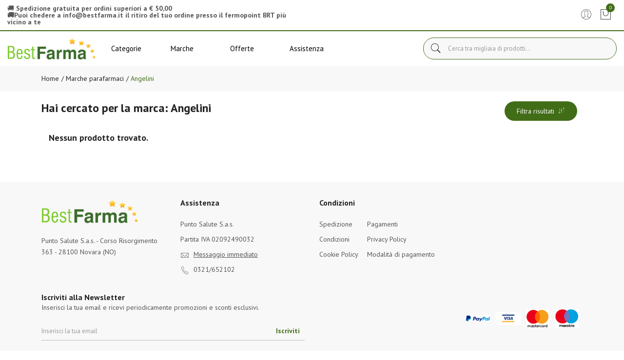

--- FILE ---
content_type: text/html
request_url: https://www.bestfarma.it/Angelini-mf-709
body_size: 16395
content:


<!doctype html>
<html class="no-js" lang="it">

<head>
	<meta http-equiv="Content-Type" content="text/html;" charset="ISO-8859-1" />
  <!--<meta http-equiv="Content-Type" content="text/html; charset=UTF-8" />-->
  
	 
				<script type="text/javascript" src="https://tps.trovaprezzi.it/javascripts/tracking-vanilla.min.js" ></script>
				<script>
				function getCookie(name) {
			    let cookieArr = document.cookie.split(";"); // Ottiene tutti i cookie come array
			
			    for(let i = 0; i < cookieArr.length; i++) {
			        let cookiePair = cookieArr[i].split("="); // Divide ogni cookie in nome e valore
			
			        // Rimuove eventuali spazi e controlla se il nome del cookie corrisponde
			        if(name == cookiePair[0].trim()) {
			            return decodeURIComponent(cookiePair[1]); // Ritorna il valore decodificato del cookie
			        }
			    }
			    // Se il cookie non viene trovato, restituisce null
			    return null;
				}	
				
				</script>
		
		<script type="application/ld+json">
		  {
		      "@context": "https://schema.org",
		      "@type": "Organization",
		      "@id": "https://www.bestfarma.it/#organization",
		      "name": "bestfarma.it",
		      "url": "https://www.bestfarma.it",
		      "areaServed":["IT"],
		      "legalName":"Punto Salute S.a.s.", 
		      "telephone":"0321/652102", 
		      "email":"info@bestfarma.it",
		      "logo": {
						"@type": "ImageObject", 
						"url": "https://www.bestfarma.it/logo/logo.png",
						"width": "380",
						"height": "270"
				},
		      "sameAs":[","],
		      "contactPoint": {
					"@type": "ContactPoint",
					"telephone": "0321/652102",
					"email": "info@bestfarma.it",
					"contactType": "sales",
					"availableLanguage": "Italian"
		      },
		      "image": {
		        "@type": "ImageObject",
		        "url": "https://www.bestfarma.it/home-page.jpg",
		        "height": "1000",
		        "width": "1000"
		       }
		}
		</script>

		
    <meta http-equiv="x-ua-compatible" content="ie=edge">
    
  
    <title>vendita online angelini | bestfarma.it</title>
  
    	<meta name="robots" content="index,follow" /> 
  	
		<meta property="og:url"                content="https://www.bestfarma.it/Angelini-mf-709"  />
		<meta property="og:type"               content="article" />
		<meta property="og:title"              content="vendita online angelini | bestfarma.it" />
		<meta property="og:description"        content="angelini: farmaci in offerta e vendita online su bestfarma.it, la farmacia online con sconti fino al 70% e spedizione in 24-48 ore." />
		<meta property="og:image"              content="https://www.bestfarma.it/home-page.jpg" />	
		<meta name="description" content="angelini: farmaci in offerta e vendita online su bestfarma.it, la farmacia online con sconti fino al 70% e spedizione in 24-48 ore." />

    <meta name="viewport" content="width=device-width, initial-scale=1, shrink-to-fit=no">
    <!-- Favicon -->
    <link rel="shortcut icon" type="image/x-icon" href="/favicon/favicon.ico">
    <link rel="apple-touch-icon" sizes="180x180" href="/favicon/apple-touch-icon.png">

		
			<link rel="icon" type="image/png" sizes="32x32" href="/favicon/favicon-32x32.png">
			<link rel="icon" type="image/png" sizes="16x16" href="/favicon/favicon-16x16.png">

    <!-- CSS ABOVE THE FOLD
	============================================ -->
    <!-- google fonts -->
		
    	<link rel="preconnect" href="https://fonts.gstatic.com">
    	<link href="https://fonts.googleapis.com/css?family=PT+Sans:400,700&display=swap" rel="stylesheet">
    	

    <!-- Bootstrap CSS -->
	
		<link rel="stylesheet" href="/src/assets/css/vendor/bootstrap.min.css">
		<!-- global style css -->
		<link rel="stylesheet" href="/src/assets/css/styleglobal6.css">
		<!-- main style css -->
		<link rel="stylesheet" href="/css/style_minify.css">
	
	<link rel="canonical" href="https://www.bestfarma.it/angelini-mf-709" />
	<!-- jQuery JS -->
	<script src="/src/assets/js/vendor/jquery-3.3.1.min.js" ></script>
	<script type="text/javascript" src="/src/assets/js/jquery-ui-1.12.1.min_minify.js" ></script>
	<!-- Modernizer JS -->
	<script src="https://ajax.googleapis.com/ajax/libs/jquery/2.2.4/jquery.min.js"></script>
	
	<!-- Login AJAX Function -->
	<script type="text/javascript">
	function checklogin3(form) {
		var usr = form.usr.value.trim();
		var pswd = form.pswd.value.trim();
		
		if (usr === "" || pswd === "") {
			alert("Inserisci username e password");
			return false;
		}
		
		$.ajax({
			type: "POST",
			url: "/src/29check_login_ajax.asp",
			data: { usr: usr, pswd: pswd },
			dataType: "html",
			success: function(response) {
				response = response.trim();
				if (response === "OK") {
					window.location.href = "/?pag=i_miei_ordini";
				} else {
					alert("Username o password non corretti");
				}
			},
			error: function(xhr, status, error) {
				console.error("Errore login:", status, error);
				alert("Errore durante il login. Riprova.");
			}
		});
		
		return false;
	}
	</script>
	 
	<script src="https://cc.cdn.civiccomputing.com/9/cookieControl-9.x.min.js"></script>
<script>
    let arrayAnaly = [];
    let arraySocial = [];

    if ('' !== ''){
    let ob = {name: "Google Analytics",url: "https://policies.google.com/technologies/types?hl=it",description: "Google Analytics"}; 
    arrayAnaly.push(ob);
    }
    if ('' !== ''){
    let ob = {name: "Google Ads",url: "https://policies.google.com/technologies/types?hl=it",description: "Google Ads"}; 
    arrayAnaly.push(ob);
    }

    if ('' !== ''){
    let ob = {name: "Facebook",url: "https://it-it.facebook.com/policies/cookies/",description: "Facebook"}; 
    arraySocial.push(ob);
    }

    if ('' !== ''){
    let ob = {name: "Sendinblue",url: "https://it.sendinblue.com/legal/cookies/",description: "Sendinblue"}; 
    arraySocial.push(ob);
    } 

    var config = {
        apiKey: '98d77df4b5a8a66fbc3035039e289bee9fb6bd6a',
        necessaryCookies: ["ncarrello", "utente", "visita", "conversioni","nascondiTimer","ASPSESSION*", "autolog", "worldz", "vis", "optiMonkClient", "optiMonkClientId", "optiMonkSession"],
        product: 'PRO_MULTISITE',
        //iabCMP: true,
        statement : {
            description: 'Per maggiori informazioni.',
            name : 'Informativa sulla privacy',
            url: '/Privacy-policy-ar-11502',
            updated : '09/01/2022'
        },
        mode: 'GDPR',
        consentCookieExpiry: '30',
        logConsent: true,
				initialState: "box",
        layout:"popup",
				text : {
				notifyTitle : "La tua scelta in merito ai cookie su questo sito.",
    		title: 'Alcuni cookie richiedono la tua attenzione.',
    		intro:  'Selezionando "Accetto", accetti l\'utilizzo di cookies e altre tecnologie per l\'elaborazione dei tuoi dati personali allo scopo di migliorare e personalizzare la tua esperienza. Utilizziamo i cookie per la personalizzazione di contenuti e annunci, l\'analisi dei dati web e per ottimizzare i nostri servizi. Puoi rifiutare il consenso selezionando "Rifiuto" o effettuare scelte piu\' dettagliate attivando o disattivando i diversi tipi di cookies elencati in basso divisi per scopo di utilizzo. Puoi modificare le tue scelte in qualsiasi momento.',
    		necessaryTitle : 'Cookies Necessari',
    		necessaryDescription : 'I cookie necessari aiutano un sito a rendersi usabile nelle sue funzioni di base.',		
			acceptSettings: 'Accetto',
			rejectSettings: 'Rifiuto',
			accept: 'Accetto',
			reject: 'Rifiuto',
			settings: "Preferenze",			
			showVendors: 'Mostra le terze parti con questa categoria',
            readMore: "leggi di piu'",			
			notifyDescription: "Utilizziamo i cookie per ottimizzare la funzionalita' del sito e offrirti la migliore esperienza possibile",
			thirdPartyTitle : 'Attenzione: alcuni cookie richiedono la tua attenzione',
			thirdPartyDescription : "Il consenso per alcuni cookie di terze parti non può essere revocato automaticamente. Si prega di seguire il link qui sotto se si desidera annullare l'iscrizione."
		},		
        optionalCookies: [
                    {
                        name: 'analisi statistiche',
                        label: 'Analisi Statistiche',
                        description: 'I cookies per le analisi statistiche ci aiutano a migliorare il nostro sito web raccogliendo e riportando informazioni sul suo utilizzo.',
                        cookies: ['_ga', '_ga*', '_gid', '_gat', '__utma', '__utmt', '__utmb', '__utmc', '__utmz', '__utmv','OTZ'],
                        vendors: arrayAnaly,
                        onAccept: function(){
                        	
                        },
                        onRevoke: function(){
                        	                             
                        }
                    },{
                    name: 'marketing',
                    label: 'Marketing e Social Sharing',
										description: 'I cookie di Marketing vengono utilizzati per tracciare i visitatori attraverso i diversi siti che navigano.',
										cookies: ['_fbp'],
                    vendors: arraySocial,              
                    onAccept : function(){
                      
                    },
                    onRevoke: function(){
                      
                    }
                },{
                    name: 'preferenze',
                    label: 'Preferenze',
                    description: 'I cookie di preferenze registrano opzioni e scelte dei visitatori.',
                    cookies: [],
                    onAccept : function(){},
                    onRevoke: function(){}
                }
        ],
        
        position: 'RIGHT',
        
        theme: 'DARK',
        branding: {
            fontColor: "#FFF",
            fontSizeTitle: "1.2em",
            fontSizeIntro: "1em",
            fontSizeHeaders: "1em",
            fontSize: "0.9em",
            backgroundColor: "#313147",
            toggleText: "#fff",
            toggleColor: "#2f2f5f",
            toggleBackground: "#111125",
            buttonIcon: 'https://www.bestfarma.it/src/assets/img/cookies3.png',
            buttonIconWidth: "10px",
            buttonIconHeight: "10px",
            removeIcon: false,
            removeAbout: true
        },
        excludedCountries: ["all"]
        
    };
    CookieControl.load(config);
    
</script>


</head>


<body>

	
	<div class="se-pre-con"></div>
	
	
<header class="header-area header-wide">
   <!-- main header start -->
   <div class="main-header d-none d-lg-block">
      <!-- header top start -->
      <div class="header-top bdr-bottom">
         <div class="container">
            <div class="row align-items-center">
               <div class="col-lg-6">
                  <div class="welcome-message">
                     <p>
                        &#128666; <strong>Spedizione gratuita per ordini superiori a &euro; 50,00</strong><br /><strong>&#128666;Puoi chedere a <a href="/cdn-cgi/l/email-protection" class="__cf_email__" data-cfemail="0960676f66496b6c7a7d6f687b646827607d">[email&#160;protected]</a> il ritiro del tuo ordine presso il fermopoint BRT pi&ugrave; vicino a te</strong></span>
                        
                     </p>
                  </div>
               </div>
               <div class="col-lg-6 text-right">
                  <div class="header-configure-area">
                     <ul class="nav justify-content-end">
                        <li class="user-hover">
                           <a>                                            	
                           <i class="pe-7s-user"></i> 
                           </a>
                           <ul class="dropdown-list">
                              
                              <li><a href="/login-registrati">Accedi</a></li>
                              <li><a href="/login-registrati">Registrati</a></li>
                              <li><a href="/dati-dimenticati">Recupera dati</a></li>
                              
                           </ul>
                        </li>
                        
                        <li>
                           <a href="/carrello">
                              <i class="pe-7s-shopbag"></i>
                              <div class="notification nProdCarr">0</div>
                           </a>
                        </li>
                        
                     </ul>
                  </div>
               </div>
            </div>
         </div>
      </div>
      <!-- header top end -->
      <!-- header middle area start -->
      <div class="header-main-area sticky">
         <div class="container">
            <div class="row align-items-center position-relative">
               <!-- start logo area -->
               <div class="col-lg-2">
                  <div class="logo">
                     <a href="https://www.bestfarma.it">
                     <img src="/logo/logo.png" alt="Brand Logo">
                     </a>
                  </div>
               </div>
               <!-- start logo area -->
               <!-- main menu area start -->
               <div class="col-lg-6 position-static">
                  <div class="main-menu-area">
   <div class="main-menu">
      <!-- main menu navbar start -->
      <nav class="desktop-menu">
         <ul>
            <li class="position-static">
               <a href="#">Categorie <i class="fa fa-angle-down"></i></a>
               <ul class="megamenu dropdown">
                  <li class="mega-title">
                     <span><a href="/categorie-farmaci">Farmaci</a></span>
                     <ul>
                        <li><a style='text-align:left;' href='/ricerca-farmaci?filtrocat=39C&strnomecat=Altri Prodotti'>Altri Prodotti</a></li>
                        <li><a style='text-align:left;' href='/ricerca-farmaci?filtrocat=06C&strnomecat=Aminoacidi'>Aminoacidi</a></li>
                        <li><a style='text-align:left;' href='/ricerca-farmaci?filtrocat=30&strnomecat=Analgesici'>Analgesici</a></li>
                        <li><a style='text-align:left;' href='/ricerca-farmaci?filtrocat=32&strnomecat=Anti Fumo'>Anti Fumo</a></li>
                        <li><a href="/categorie-farmaci"><b>Vedi tutte</b></a></li>
                     </ul>
                  </li>
                  <li class="mega-title">
                     <span><a href="/Alimenti-speciali-c-53">Alimenti</a></span>
                     <ul>
                        <li><a href='/Biscotti-c-335'>Biscotti</a></li>
                        <li><a href='/Caramelle-c-336'>Caramelle</a></li>
                        <li><a href='/Condimenti-c-337'>Condimenti</a></li>
                        <li><a href='/Dolcificanti-c-222'>Dolcificanti</a></li>
                        <li><a href='/Farine-e-preparati-c-64'>Farine e preparati</a></li>
                        <li><a href="/Alimenti-speciali-c-53"><b>Vedi tutte</b></a></li>
                     </ul>
                  </li>
                  <li class="mega-title">
                     <span><a href="/Cosmesi-c-1">Cosmesi</a></span>
                     <ul>
                        <li><a href='/Capelli-c-5'>Capelli</a></li>
                        <li><a href='/Collo-e-decollete-c-13'>Collo e decollete</a></li>
                        <li><a href='/Contorno-Occhi-c-167'>Contorno Occhi</a></li>
                        <li><a href='/Corpo-c-8'>Corpo</a></li>
                        <li><a href='/Gambe-c-118'>Gambe</a></li>
                        <li><a href="/Cosmesi-c-1"><b>Vedi tutte</b></a></li>
                     </ul>
                  </li>
                  <li class="mega-title">
                     <span><a href="/Elettromedicali-c-33">Elettromedicali</a></span>
                     <ul>
                        <li><a href='/Dispositivi-Aerosol-c-34'>Dispositivi Aerosol</a></li>
                        <li><a href='/Dispositivi-Glicemia-c-36'>Dispositivi Glicemia</a></li>
                        <li><a href='/Dispositivi-Igiene-Orale-c-301'>Dispositivi Igiene Orale</a></li>
                        <li><a href='/Dispositivi-Pressione-c-35'>Dispositivi Pressione</a></li>
                        <li><a href='/Dispositivi-Temperatura-c-37'>Dispositivi Temperatura</a></li>
                        <li><a href="/Elettromedicali-c-33"><b>Vedi tutte</b></a></li>
                     </ul>
                  </li>
                  <li class="mega-title">
                     <span><a href="/Integrazione-alimentare-c-17">Integratori</a></span>
                     <ul>
                        <li><a href='/Coadiuvanti-Peso-corporeo-c-19'>Coadiuvanti Peso corporeo</a></li>
                        <li><a href='/Dispositivi-medici-integratori-c-308'>Dispositivi medici integratori</a></li>
                        <li><a href='/Fermenti-c-107'>Fermenti </a></li>
                        <li><a href='/Integratori-c-18'>Integratori</a></li>
                        <li><a href='/Naturali-e-Fitoterapici-c-285'>Naturali e Fitoterapici</a></li>
                        <li><a href="/Integrazione-alimentare-c-17"><b>Vedi tutte</b></a></li>
                     </ul>
                  </li>
               </ul>
            </li>
            <li class="position-static">
               <a href="#">Marche <i class="fa fa-angle-down"></i></a>
               <ul class="megamenu dropdown">
                  <li class="mega-title" style="flex-basis: 50%;">
                     <span style="display: block;width: 60px;"><a href="/marche">Parafarmaci</a></span>
                     <ul style='width:25%;float:left;'>
                        <li><a href='/Cosmetici-Magistrali-mz-600'>Cosmetici Magistrali</a></li>
                        <li><a href='/Pharcos-mz-601'>Pharcos</a></li>
                        <li><a href='/Chefaro-mz-614'>Chefaro</a></li>
                        <li><a href='/Esi-mz-615'>Esi</a></li>
                        <li><a href='/Humana-Italia-mz-2375'>Humana Italia</a></li>
                     </ul>
                     <ul style='width:25%;float:left;'>
                        <li><a href='/MDM-mz-624'>MDM</a></li>
                        <li><a href='/Aboca-mz-157'>Aboca</a></li>
                        <li><a href='/L-Erbolario-mz-497'>L'Erbolario</a></li>
                        <li><a href='/A-Derma-mz-3995'>A-Derma</a></li>
                        <li><a href='/Ducray-Linea-Viso-Corpo-mz-919'>Ducray Linea Viso Corpo</a></li>
                     </ul>
                     <ul style='width:25%;float:left;'>
                        <li><a href='/Anatrofine-mz-707'>Anatrofine</a></li>
                        <li><a href='/Difa-Cooper-mz-2118'>Difa Cooper</a></li>
                        <li><a href='/Apaxil-mz-738'>Apaxil</a></li>
                        <li><a href='/Guna-mz-631'>Guna</a></li>
                        <li><a href='/Planta-Medica-mz-206'>Planta Medica</a></li>
                     </ul>
                     <ul style='width:25%;float:left;'>
                        <li><a href='/Curaden-Healthcare-mz-2315'>Curaden Healthcare</a></li>
                        <li><a href='/Dermofarma-mz-746'>Dermofarma</a></li>
                        <li><a href='/L.E.D.I.-mz-749'>L.E.D.I.</a></li>
                        <li><a href='/Buccagel-mz-750'>Buccagel</a></li>
                        <li><a href='/marche'><b>Vedi tutte</b></a></li>
                     </ul>
                  </li>
                  <li class="mega-title" style="flex-basis: 50%;">
                     <span style="display: block;width: 60px;"><a href="/marchef">Farmaci</a></span>
                     <ul style='width:33.3%;float:left;'>
                        <li><a style='text-align:left;' href='/A.Menarini-Ind.Farm.Riun.Srl-mf-1324'>A.Menarini Ind....</a></li>
                        <li><a style='text-align:left;' href='/Abc-Farmaceutici-Spa-mf-1327'>Abc Farmaceutic...</a></li>
                        <li><a style='text-align:left;' href='/Abiogen-Pharma-Spa-mf-1355'>Abiogen Pharma </a></li>
                        <li><a style='text-align:left;' href='/Acarpia-Farmaceutici-Srl-mf-2133'>Acarpia Farmace...</a></li>
                        <li><a style='text-align:left;' href='/Aeffe-Farmaceutici-Srl-mf-1429'>Aeffe Farmaceut...</a></li>
                     </ul>
                     <ul style='width:33.3%;float:left;'>
                        <li><a style='text-align:left;' href='/Aesculapius-Farmaceutici-Srl-mf-1373'>Aesculapius Far...</a></li>
                        <li><a style='text-align:left;' href='/Akkadeas-Pharma-Srl-mf-1484'>Akkadeas Pharma...</a></li>
                        <li><a style='text-align:left;' href='/Alcon-Italia-Spa-mf-1449'>Alcon Italia </a></li>
                        <li><a style='text-align:left;' href='/Alfasigma-Spa-mf-1784'>Alfasigma </a></li>
                        <li><a style='text-align:left;' href='/Allergan-Spa-mf-1391'>Allergan </a></li>
                     </ul>
                     <ul style='width:33.3%;float:left;'>
                        <li><a style='text-align:left;' href='/Alliance-Pharma-Srl-mf-1321'>Alliance Pharma...</a></li>
                        <li><a style='text-align:left;' href='/Almirall-Spa-mf-1457'>Almirall </a></li>
                        <li><a style='text-align:left;' href='/Almus-Srl-mf-1401'>Almus </a></li>
                        <li><a style='text-align:left;' href='/Amdipharm-Ltd-mf-1416'>Amdipharm </a></li>
                        <li><a href='/marchef'><b>Vedi tutte</b></a></li>
                     </ul>
                  </li>
               </ul>
            </li>
            <li>
               <a href="/ricerca-prodotti?strpro=offerte">Offerte <i class="fa fa-angle-down"></i></a>
               <ul class="dropdown">
                  <li><a href="/ricerca-prodotti?strpro=offerte">Parafarmaci in promozione</a></li>
                  <li><a href="/ricerca-farmaci?strpro=offerte">Farmaci in promozione</a></li>
                  <li><a href="/ricerca-prodotti?strpro=bestseller">Parafarmaci pi&ugrave; venduti</a></li>
                  <li><a href="/ricerca-farmaci?strpro=bestseller">Farmaci pi&ugrave; venduti</a></li>
               </ul>
            </li>
            <li><a href="/contatti">Assistenza</a></li>
         </ul>
      </nav>
      <!-- main menu navbar end -->
   </div>
</div>
               </div>
               <!-- main menu area end -->
               <!-- mini cart area start -->
                        
                        <div class="col-lg-4 wrapper_ricerca">
                            <div class="">
                                <form name="formricerca" class="header-search-box" method="get" action="/ricerca-prodotti">
                                    <input type="text" placeholder="Cerca tra migliaia di prodotti..." class="header-search-field" value="" id="strpropar" name="strpro" maxLength=40>
                                    <button class="header-search-btn"><i class="pe-7s-search"></i></button>
                                </form>
                            </div>   
                        </div>
                        <!-- mini cart area end -->
            </div>
         </div>
      </div>
      <!-- header middle area end -->
   </div>
   <!-- main header start -->
   <!-- mobile header start -->
   <div class="mobile-header d-lg-none d-md-block sticky">
      <!--mobile header top start -->
      <div class="container-fluid">
         <div class="row align-items-center">
            <div class="col-12">
               <div class="mobile-main-header">
                  <div class="mobile-logo">
                     <a href="https://www.bestfarma.it">
                     <img src="/logo/logo.png" alt="Brand Logo">
                     </a>
                  </div>
                  <div class="mobile-menu-toggler">
                     <div class="mini-cart-wrap">
                        <a href="/carrello">
                           <i class="pe-7s-shopbag"></i>
                           <div class="notification nProdCarr">0</div>
                        </a>
                     </div>
                     <button class="mobile-menu-btn">
                     <i class="pe-7s-search" style="font-size:25px;"></i>
                     </button>
                     <button class="mobile-menu-btn">
                     <span></span>
                     <span></span>
                     <span></span>
                     </button>
                  </div>
               </div>
            </div>
            <div class="col-lg-12">
                <div class="welcome-message">
                    <p class="text-center py-3">
                        &#128666; <strong>Spedizione gratuita per ordini superiori a &euro; 50,00</strong><br /><strong>&#128666;Puoi chedere a <a href="/cdn-cgi/l/email-protection" class="__cf_email__" data-cfemail="83eaede5ecc3e1e6f0f7e5e2f1eee2adeaf7">[email&#160;protected]</a> il ritiro del tuo ordine presso il fermopoint BRT pi&ugrave; vicino a te</strong></span>
                        
                    </p>
                </div>
            </div>
         </div>
      </div>
      <!-- mobile header top start -->
   </div>
   <!-- mobile header end -->
   <!-- mobile header end -->
   <!-- offcanvas mobile menu start -->
   <!-- off-canvas menu start -->
   <aside class="off-canvas-wrapper">
      <div class="off-canvas-overlay"></div>
      <div class="off-canvas-inner-content">
         <div class="btn-close-off-canvas">
            <i class="pe-7s-close"></i>
         </div>
         <div class="off-canvas-inner">
            <!-- search box start -->
            <div class="search-box-offcanvas">					   
					<form name="formricerca" class="header-search-box" method="get" action="/ricerca-prodotti">
                  <input type="text" placeholder="Cerca tra migliaia di prodotti..." class="header-search-field" value="" id="strpropar" name="strpro" maxLength=40>
                  <button class="header-search-btn" style="left:190px;"><i class="pe-7s-search"></i></button>
               </form>                                                                     
				</div>
            <!-- search box end -->
            <!-- mobile menu start -->
                    <div class="mobile-navigation">

                        <!-- mobile menu navigation start -->
                        <nav>
                            <ul class="mobile-menu">
                                <li class="menu-item-has-children"><a href="#">Sfoglia catalogo</a>
                                    <ul class="megamenu dropdown">
                                         
		                                        <li class="mega-title menu-item-has-children"><a href="#">Farmaci</a>
		                                            <ul class="dropdown">
		                                                <li><a style='text-align:left;' href='/ricerca-farmaci?filtrocat=39C&strnomecat=Altri Prodotti'>Altri Prodotti</a></li><li><a style='text-align:left;' href='/ricerca-farmaci?filtrocat=06C&strnomecat=Aminoacidi'>Aminoacidi</a></li><li><a style='text-align:left;' href='/ricerca-farmaci?filtrocat=30&strnomecat=Analgesici'>Analgesici</a></li><li><a style='text-align:left;' href='/ricerca-farmaci?filtrocat=32&strnomecat=Anti Fumo'>Anti Fumo</a></li>
		                               								  <li><a href="/categorie-farmaci"><b>Vedi tutte</b></a></li>
		                                            </ul>
		                                        </li>
																				
                                        <li class="mega-title menu-item-has-children"><a href="#">Alimenti</a>
                                            <ul class="dropdown">
																										<li><a href='/Biscotti-c-335'>Biscotti</a></li><li><a href='/Caramelle-c-336'>Caramelle</a></li><li><a href='/Condimenti-c-337'>Condimenti</a></li><li><a href='/Dolcificanti-c-222'>Dolcificanti</a></li><li><a href='/Farine-e-preparati-c-64'>Farine e preparati</a></li>
										                                <li><a href="/Alimenti-speciali-c-53"><b>Vedi tutte</b></a></li>
												</ul>
                                        </li>
                                        <li class="mega-title menu-item-has-children"><a href="#">Cosmesi</a>
                                            <ul class="dropdown">
                                                <li><a href='/Capelli-c-5'>Capelli</a></li><li><a href='/Collo-e-decollete-c-13'>Collo e decollete</a></li><li><a href='/Contorno-Occhi-c-167'>Contorno Occhi</a></li><li><a href='/Corpo-c-8'>Corpo</a></li><li><a href='/Gambe-c-118'>Gambe</a></li>
                                								<li><a href="/Cosmesi-c-1"><b>Vedi tutte</b></a></li>
                                            </ul>
                                        </li>
                                        <li class="mega-title menu-item-has-children"><a href="#">Elettromedicali</a>
                                            <ul class="dropdown">
                                                <li><a href='/Dispositivi-Aerosol-c-34'>Dispositivi Aerosol</a></li><li><a href='/Dispositivi-Glicemia-c-36'>Dispositivi Glicemia</a></li><li><a href='/Dispositivi-Igiene-Orale-c-301'>Dispositivi Igiene Orale</a></li><li><a href='/Dispositivi-Pressione-c-35'>Dispositivi Pressione</a></li><li><a href='/Dispositivi-Temperatura-c-37'>Dispositivi Temperatura</a></li>
                              								  <li><a href="/Elettromedicali-c-33"><b>Vedi tutte</b></a></li>
                                            </ul>
                                        </li>
                                        <li class="mega-title menu-item-has-children"><a href="#">Integratori</a>
                                            <ul class="dropdown">
                                                <li><a href='/Coadiuvanti-Peso-corporeo-c-19'>Coadiuvanti Peso corporeo</a></li><li><a href='/Dispositivi-medici-integratori-c-308'>Dispositivi medici integratori</a></li><li><a href='/Fermenti-c-107'>Fermenti </a></li><li><a href='/Integratori-c-18'>Integratori</a></li><li><a href='/Naturali-e-Fitoterapici-c-285'>Naturali e Fitoterapici</a></li>
                                								<li><a href="/Integrazione-alimentare-c-17"><b>Vedi tutte</b></a></li>
                                            </ul>
                                        </li>
                                    </ul>
                                </li>
                                
                                <li class="menu-item-has-children"><a href="#">Offerte</a>
                                    <ul class="megamenu dropdown">
                                        <li><a href="/ricerca-prodotti?strpro=offerte">Parafarmaci in promozione</a></li>
																			  
																				   <li><a href="/ricerca-farmaci?strpro=offerte">Farmaci in promozione</a></li>
																				
																		   	<li><a href="/ricerca-prodotti?strpro=bestseller">Parafarmaci pi&ugrave; venduti</a></li>
																			  
																		   		<li><a href="/ricerca-farmaci?strpro=bestseller">Farmaci pi&ugrave; venduti</a></li>
																				
                                    </ul>
                                    
                                </li>
                                 <li><a href="/marche">Marche</a></li>
                                 
                                <li><a href="/contatti">Assistenza clienti</a></li>
                            </ul>
                        </nav>
                        <!-- mobile menu navigation end -->
                    </div>
                    <!-- mobile menu end -->
            <div class="mobile-settings">
               <ul class="nav">
                  <li>
                     <div class="dropdown mobile-top-dropdown">
                        <a href="#" class="dropdown-toggle" id="myaccount" data-toggle="dropdown" aria-haspopup="true" aria-expanded="false">
                        Il mio account
                        <i class="fa fa-angle-down"></i>
                        </a>
                        <div class="dropdown-menu" aria-labelledby="myaccount">
                           
                           <a class="dropdown-item" href="/login-registrati">Accedi</a>
                           <a class="dropdown-item" href="/login-registrati">Registrati</a>
                           <a class="dropdown-item" href="/dati-dimenticati">Recupera dati</a>
                           
                        </div>
                     </div>
                  </li>
               </ul>
            </div>
            <!-- offcanvas widget area start -->
            <div class="offcanvas-widget-area">
               <div class="off-canvas-contact-widget">
                  <ul>
                     <li><i class="fa fa-mobile"></i>
                        <a href="tel:0321/652102">0321/652102</a>
                     </li>
                     <li><i class="fa fa-envelope-o"></i>
                        <a href="/cdn-cgi/l/email-protection#056c6b636a456760767163647768642b6c71"><span class="__cf_email__" data-cfemail="0e676068614e6c6b7d7a686f7c636f20677a">[email&#160;protected]</span></a>
                     </li>
                  </ul>
               </div>
               <div class="off-canvas-social-widget">                                                       
                                             
               </div>
            </div>
            <!-- offcanvas widget area end -->
         </div>
      </div>
   </aside>
   <!-- off-canvas menu end -->
   <!-- offcanvas mobile menu end -->
</header>	
	
	<!--Wrapper doofinder -->
	<div class="doofinder_wrapper">

	

<main>
	<!-- breadcrumb area start -->
       
		        <div id="breadcrumbDiv">
		        	<script data-cfasync="false" src="/cdn-cgi/scripts/5c5dd728/cloudflare-static/email-decode.min.js"></script><script>
						function popolaBreadcrumbDiv(id, percorso)//(cat, tipo, nprod, id, codprod)
						{ 									
						
							var url=`/src/29breadcrumb_elenco_sx.asp?`+percorso;
						
						//console.log(`/src/29breadcrumb_elenco_sx.asp?`+percorso);						   
						let divContent = document.getElementById(id);
						fetch(url, {																		
							method: 'post',
							headers: {"Content-Type": "text/plain; charset=ISO-8859-1"}
							}).then(function(response) {
								if (response.status !== 200) {
									console.log('Ops! abbiamo un problema. Ci scusiamo per il disagio: status code ' + response.status);		
																										
								} else if (response.status >= 200 && response.status < 300) {																	
									response.text().then(function (text) {
										divContent.innerHTML = text;
									});
								}														
							}); 																	
						}

						popolaBreadcrumbDiv('breadcrumbDiv',`pag=ricercaf&strprodu=709&nomeprodu=Angelini`);
										
					</script>	   
		        </div>
        
        <!-- breadcrumb area end -->
	<div class="container" >
		
		
		
			
					
					<div>


					
		</div>
					
		</div><!-- end contrainer -->
        <!-- page main wrapper start -->
        <div class="shop-main-wrapper section-padding pt-4">
            <div class="container" id="shop-main-wrapper-id">    
							 	 
          <div class="row">
          
             	<div class="d-none" id="filtroElenchiDiv">
             		

<!-- sidebar area start -->

    <aside class="sidebar-wrapper">
              
               <!-- single sidebar start -->
              <div class="sidebar-single" id="filtroFarmaci">
              		<!-- single sidebar end -->
					  <script language="javascript">
								function popolaFiltroFarmaci(id, percorso)//(cat, tipo, nprod, id, codprod)
											{ 
													var divContent = document.getElementById(id);
			
													//if(divContent.innerHTML == "<div></div>"){
					
															var url="/src/29filtro_far_sx.asp?";
															//url=url+"?cat="+cat+"&tipo="+tipo+"&nprod="+nprod+"&codprod="+codprod
															url=url+percorso;
															//console.log(url);
															var xhr = new XMLHttpRequest();
															xhr.open('POST', url);
															xhr.overrideMimeType('text/plain; charset=ISO-8859-1');  
															xhr.onreadystatechange = function() {
																if (this.readyState == 4 && this.status == 200) {
																			var risposta = this.responseText;
																			divContent.innerHTML = risposta;																										
																}
															};
			
															xhr.send();
														//}
								}
								popolaFiltroFarmaci('filtroFarmaci',`pag=ricercaf&strprodu=709&nomeprodu=Angelini`);	
					</script>
              
              </div>                                
              
             
              
              <!-- single sidebar start -->
              <div class="sidebar-single" id="filtroCategorie">
              		<!-- single sidebar end -->
					  <script language="javascript">
										function popolaFiltroCategorie(id, percorso)//(cat, tipo, nprod, id, codprod)
													{ 
															var divContent = document.getElementById(id);
					
															//if(divContent.innerHTML == "<div></div>"){
							
																	var url="/src/29filtro_cat_sx.asp?";
																	//url=url+"?cat="+cat+"&tipo="+tipo+"&nprod="+nprod+"&codprod="+codprod
																	url=url+percorso;
																	//console.log(url);
																	var xhr = new XMLHttpRequest();
																	xhr.open('POST', url);
																	xhr.overrideMimeType('text/plain; charset=ISO-8859-1');  
																	xhr.onreadystatechange = function() {
																		if (this.readyState == 4 && this.status == 200) {
																				  var risposta = this.responseText;
																				  divContent.innerHTML = risposta;																										
																		}
																	};
					
																	xhr.send();
																//}
										}
										popolaFiltroCategorie('filtroCategorie',`pag=ricercaf&strprodu=709&nomeprodu=Angelini`);	
						</script>   
				
              </div>
               
                 
              <!-- single sidebar end -->
              

			  <!-- single sidebar start -->
			  <div class="sidebar-single" id="filtroMarche">
			  		 <!-- single sidebar end -->
					  <script language="javascript">
										function popolaFiltroMarche(id, percorso)//(cat, tipo, nprod, id, codprod)
													{ 
															var divContent = document.getElementById(id);
					
															//if(divContent.innerHTML == "<div></div>"){
							
																	var url="/src/29filtro_marche_sx.asp?";
																	//url=url+"?cat="+cat+"&tipo="+tipo+"&nprod="+nprod+"&codprod="+codprod
																	url=url+percorso;
																	console.log(url);
																	var xhr = new XMLHttpRequest();
																	xhr.open('POST', url);
																	xhr.overrideMimeType('text/plain; charset=ISO-8859-1');  
																	xhr.onreadystatechange = function() {
																		if (this.readyState == 4 && this.status == 200) {
																				  var risposta = this.responseText;
																				  divContent.innerHTML = risposta;																										
																		}
																	};
					
																	xhr.send();
																//}
										}
										popolaFiltroMarche('filtroMarche','pag=ricercaf&strprodu=709&nomeprodu=Angelini');	
						</script>   
			  </div>
			 
							
				
			   <!-- single sidebar start -->
			   <div class="sidebar-single" id="filtroPromo">
			   			<!-- single sidebar end -->
					   <script language="javascript">
								   function popolaFiltroPromo(id, percorso)//(cat, tipo, nprod, id, codprod)
											   { 
													   var divContent = document.getElementById(id);
			   
													   //if(divContent.innerHTML == "<div></div>"){
					   
															   var url="/src/29filtro_promo_sx.asp?"; 
															   //url=url+"?cat="+cat+"&tipo="+tipo+"&nprod="+nprod+"&codprod="+codprod
															   url=url+percorso;
															   //console.log(url);
															   var xhr = new XMLHttpRequest();
															   xhr.open('POST', url);
															   xhr.overrideMimeType('text/plain; charset=ISO-8859-1');  
															   xhr.onreadystatechange = function() {
																   if (this.readyState == 4 && this.status == 200) {
																			 var risposta = this.responseText;
																			 divContent.innerHTML = risposta;																										
																   }
															   };
			   
															   xhr.send();
														   //}
								   }
								   popolaFiltroPromo('filtroPromo',`pag=ricercaf&strprodu=709&nomeprodu=Angelini`);	
					   </script>   
			   
			   </div>
			   
														   
			   <!-- single sidebar start -->
			   <div class="sidebar-single" id="filtroPelle">
			   		<script language="javascript">
						   function popolaFiltroPelle(id, percorso)//(cat, tipo, nprod, id, codprod)
									   { 
											   var divContent = document.getElementById(id);
			   
											   //if(divContent.innerHTML == "<div></div>"){
					   
													   var url="/src/29filtro_pelle_sx.asp?"; 
													   //url=url+"?cat="+cat+"&tipo="+tipo+"&nprod="+nprod+"&codprod="+codprod
													   url=url+percorso;
													   //console.log(url);
													   var xhr = new XMLHttpRequest();
													   xhr.open('POST', url);
													   xhr.overrideMimeType('text/plain; charset=ISO-8859-1');  
													   xhr.onreadystatechange = function() {
														   if (this.readyState == 4 && this.status == 200) {
																	 var risposta = this.responseText;
																	 divContent.innerHTML = risposta;																										
														   }
													   };
			   
													   xhr.send();
												   //}
						   }
						   popolaFiltroPelle('filtroPelle',`pag=ricercaf&strprodu=709&nomeprodu=Angelini`);	
			   		</script>     
			   
			   </div>
			   
			  
			   <!-- single sidebar end -->
			  														
				<div class="sidebar-single" id="filtroInt">
							<script language="javascript">
						   function popolaFiltroInt(id, percorso)//(cat, tipo, nprod, id, codprod)
									   { 
											   var divContent = document.getElementById(id);
			   
											   //if(divContent.innerHTML == "<div></div>"){
					   
													   var url="/src/29filtro_int_sx.asp?"; 
													   //url=url+"?cat="+cat+"&tipo="+tipo+"&nprod="+nprod+"&codprod="+codprod
													   url=url+percorso;
													   //console.log(url);
													   var xhr = new XMLHttpRequest();
													   xhr.open('POST', url);
													   xhr.overrideMimeType('text/plain; charset=ISO-8859-1');  
													   xhr.onreadystatechange = function() {
														   if (this.readyState == 4 && this.status == 200) {
																	 var risposta = this.responseText;
																	 divContent.innerHTML = risposta;																										
														   }
													   };
			   
													   xhr.send();
												   //}
						   }
						   popolaFiltroInt('filtroInt',`pag=ricercaf&strprodu=709&nomeprodu=Angelini`);	
			   </script>	
				
				</div>			
						


                            <!-- single sidebar start -->
                            <!-- 														<div class="sidebar-banner">
                                <div class="img-container">
                                    <a href="/Uriage%20Laboratoires%20Dermatolog-mz-2410">
                                        <img class="intersection-observer-img" src="/src/assets/img/preloader.gif" data-src="/public/banner/uriage_side.jpg" alt="">
                                    </a>
                                </div>
                            </div> -->

        <div class="sidebar-banner" style="margin-top: 20px;">
            <div class="img-container">
                <a target="_blank" href="http://www.salute.gov.it/portale/temi/p2_6.jsp?lingua=italiano&id=4402&area=farmaci&menu=online&VOLID=C003037">
                    <img class="logoMin" src="/src/assets/img/logoFarmacia-2x.png" border="0" style="width:100%;max-width:150px;">
                </a>
            </div>
        </div>

                            <!-- single sidebar end -->
    </aside>

<!-- sidebar area end -->


             	</div>
             	
					
                    <!-- shop main wrapper start -->
                    <div class="col-12" id="prodottiElenchiDiv">
							<div class="shop-top-bar elencopro_griglia preloading">
											<div class="row align-items-center">
												<div class="col-lg-4 col-md-6 order-2 order-md-1">
													<div class="top-bar-left">                                            
														<div class="product-amount skeleton"> </div>                                          
													</div>
												</div>
										
												<div class="col-lg-8 col-md-6 order-1 order-md-2">
														<div class="top-bar-right">
															<div class="product-short skeleton"></div>
														</div>
												</div>											                                    	
											</div>
									</div>
							
<div class="shop-product-wrap list-view row mbn-30 px-3 elencopro_lista preloading">																
<!-- product single item start -->
<div class="col-md-4 col-sm-6 ombra_div sk_item skeleton py-4">												
	<!-- product list item end -->
	<div class="product-list-item">
		<figure class="product-thumb">
			<div class="img"></div>
			<div class="product-badge">
				<div class="product-label ">
						<span class="label"></span>
					</div>
				
					<div class="product-label ">
						<span class="label"></span>
					</div>																
			</div>														  														 
		</figure>
		<div class="product-content-list">
			<div class="manufacturer-name my-2"></div> 															
			<h5 class="product-name mb-1"></h5>
			<div class="price-box"> <!-- style="margin-top: 25px;">-->													  															
					<h5 class="product-price mt-3 mb-1  w-10"></h5>
					<h5 class="product-price w-15 mb-1"></h5>																   												  
			</div>																																		
																																																																																						
			
			<div class="availability"></div>												  
			
			
			<p><div class="manufacturer-name"></div></p>
			
		</div>													  																											  
	</div>
	<!-- product list item end -->
</div>
<!-- product single item start -->
<div class="col-md-4 col-sm-6 ombra_div sk_item skeleton py-4">												
	<!-- product list item end -->
	<div class="product-list-item">
		<figure class="product-thumb">
			<div class="img"></div>
			<div class="product-badge">
				<div class="product-label ">
						<span class="label"></span>
					</div>
				
					<div class="product-label ">
						<span class="label"></span>
					</div>																
			</div>														  														 
		</figure>
		<div class="product-content-list">
			<div class="manufacturer-name my-2"></div> 															
			<h5 class="product-name mb-1"></h5>
			<div class="price-box"> <!-- style="margin-top: 25px;">-->													  															
					<h5 class="product-price mt-3 mb-1  w-10"></h5>
					<h5 class="product-price w-15 mb-1"></h5>																   												  
			</div>																																		
																																																																																						
			
			<div class="availability"></div>												  
			
			
			<p><div class="manufacturer-name"></div></p>
			
		</div>													  																											  
	</div>
	<!-- product list item end -->
</div>			
<!-- product single item start -->
<div class="col-md-4 col-sm-6 ombra_div sk_item skeleton py-4">												
	<!-- product list item end -->
	<div class="product-list-item">
		<figure class="product-thumb">
			<div class="img"></div>
			<div class="product-badge">
				<div class="product-label ">
						<span class="label"></span>
					</div>
				
					<div class="product-label ">
						<span class="label"></span>
					</div>																
			</div>														  														 
		</figure>
		<div class="product-content-list">
			<div class="manufacturer-name my-2"></div> 															
			<h5 class="product-name mb-1"></h5>
			<div class="price-box"> <!-- style="margin-top: 25px;">-->													  															
					<h5 class="product-price mt-3 mb-1  w-10"></h5>
					<h5 class="product-price w-15 mb-1"></h5>																   												  
			</div>																																		
																																																																																						
			
			<div class="availability"></div>												  
			
			
			<p><div class="manufacturer-name"></div></p>
			
		</div>													  																											  
	</div>
	<!-- product list item end -->
</div>													  							   						
</div>

<div class="d-block d-md-none text-center">
<img src="/src/assets/img/preloading.gif" width="200">
</div>

<script>
function popolaElenchiDiv(id, percorso)//(cat, tipo, nprod, id, codprod)
{ 
		var divContent = document.getElementById(id);
				
				
						var url="/src/29elencopro_ajax_sx.asp?";
				  													   
				url=url+percorso;
				console.log(url);
				var xhr = new XMLHttpRequest();
				xhr.open("POST", url);
				xhr.overrideMimeType('text/plain; charset=ISO-8859-1');   
				xhr.onreadystatechange = function() {
					if (this.readyState == 4 && this.status == 200) {
						var risposta = this.responseText;
						divContent.innerHTML = risposta;			
						
								// l'elenco prodotti  lista																		   
								var ProdCount=$(".product-list-item");
									
								}
							};
							xhr.send();
						//}
							}
						popolaElenchiDiv('prodottiElenchiDiv',`pag=ricercaf&strprodu=709&nomeprodu=Angelini`); 
						  
					</script>
							                     	                    								
                </div>                
            </div>   
	            
        </div>        
        <!-- page main wrapper end -->
    
    
</main>
							
<script>
	function mostrafiltri(){
		var idfiltro = document.getElementById('filtroElenchiDiv');
		var idprodotti = document.getElementById('prodottiElenchiDiv');
		var idbutton = document.getElementById('mostraFiltriButton');
		
			if(idfiltro.classList == "col-lg-3 order-2 order-lg-1"){
				idfiltro.classList = "d-none";
				idprodotti.classList = "col-12";
				idbutton.innerHTML ="Filtra risultati <i class='pe-7s-edit'></i>"; 
			}
			else{
				idfiltro.classList = "col-lg-3 order-2 order-lg-1";
				idprodotti.classList ="col-lg-9 order-1 order-lg-2";			
				idbutton.innerHTML = "Nascondi filtri <i class='pe-7s-edit'></i>"
			}
		
		
		$("html, body").animate({scrollTop: -380 + $('#filtroElenchiDiv').offset().top }, 1000);	
	}
	
	function mostralink(classelink, id){
		   let y = document.getElementsByClassName(classelink);
		   let i;
		   if(document.getElementById("mostrapiu" + id).style.display == "block"){
			   
			   for (i = 0; i < y.length; i++) {
				 y[i].style.display = "block";
			   }
			   
			   document.getElementById("mostrapiu" + id).style.display = "none";
			   document.getElementById("mostrameno" + id).style.display = "block";
		   }
		   
		   else{
			   for (i = 0; i < y.length; i++) {
				 y[i].style.display = "none";
			   }
			   
			   document.getElementById("mostrapiu" + id).style.display = "block";
			   document.getElementById("mostrameno" + id).style.display = "none";
		   }
	}
                          
</script>
	

	
    <!--Wrapper doofinder fine -->
	</div>




	

    <!-- Scroll to top start -->
    <div class="scroll-top not-visible">
        <i class="pe-7s-angle-up"></i>
    </div>
    <!-- Scroll to Top End -->

    <!-- footer area start -->
    
<footer class="footer-widget-area">
   <div class="footer-top section-padding">
      <div class="container">
         <div class="row">
            <div class="col-lg-3 col-md-6">
               <div class="widget-item">
                  <div class="widget-title">
                     <div class="widget-logo">
                        <a href="">
                        <img class="intersection-observer-img" src="/src/assets/img/preloader.gif" data-src="/logo/logo.png" alt="Bestfarma">
                        </a>
                     </div>
                  </div>
                  <div class="widget-body">
                     <p>Punto Salute S.a.s. - Corso Risorgimento 363 - 28100 Novara (NO)</p>                            
                  </div>
               </div>
            </div>
            <div class="col-lg-3 col-md-6">
               <div class="widget-item">
                  <h6 class="widget-title">Assistenza</h6>
                  <div class="widget-body">
                     <address class="contact-block">
                        <ul>
                           <li> Punto Salute S.a.s.</li>
                           <li>Partita IVA 02092490032</li>
                           <li><i class="pe-7s-mail"></i> <a href="/contatti"><u>Messaggio immediato</u> </a></li>
                           <li><i class="pe-7s-call"></i> <a href="tel:0321/652102">0321/652102</a></li>
                        </ul>
                     </address>
                  </div>
               </div>
            </div>
            <div class="col-lg-3 col-md-6">
               <div class="widget-item">
                  <h6 class="widget-title">Condizioni</h6>
                  <div class="widget-body">
                     <ul class="info-list">
                        <li>
                           <a  href="/Modalita-e-tempi-di-spedizione-ar-11501">Spedizione</a>	
                        </li>
                        <li>
                           <a  href="/Pagamenti-accettati-ar-11499">Pagamenti</a>
                        </li>
                        <li>
                           <a  href="/Condizioni-di-vendita-ar-11498">Condizioni</a>	
                        </li>
                        <li>
                           <a  href="/Privacy-policy-ar-11502">Privacy Policy</a> 
                        </li>
                        <li>
                           <a  href="/Cookie-policy-ar-1436">Cookie Policy</a> 
                        </li>
                        <li>
                           <a  href="/Pagamenti-accettati-ar-11499">Modalit&agrave; di pagamento</a> 
                        </li>
                     </ul>
                  </div>
               </div>
            </div>
            <div class="col-lg-3 col-md-6">
               <!--<div class="widget-item">
                  
                  </div>-->
               <div class="widget-body">
                  <script>
                     // document.write('<iframe class="ui-corner-all" src="https://reviews.shoppydoo.it/widget?format=tp_120x200&amp;merchantid=farmazone" height="220" width="200" scrolling="no" frameborder="0" style="padding: 5px 30px; margin: 0px; border:3px solid #EEE;background-color:#ffffff" allowtransparency="false"></iframe>');
                     //
                  </script>
               </div>
            </div>
         </div>
         
         <div class="row align-items-center mt-20" id="form_div">
            <div class="col-md-6">
               <div class="newsletter-wrapper">
                  
                  <h6 class="widget-title-text">Iscriviti alla Newsletter</h6>
                  <p>Inserisci la tua email e ricevi periodicamente promozioni e sconti esclusivi.</p>
                  <form action="#form_div" method="post" class="newsletter-inner" onSubmit="return validate2(this)">
                     <input type="hidden" name="codice" value="">
                     <input type="email" class="news-field" value=""  name="emailN" autocomplete="off" placeholder="Inserisci la tua email" title="Inserisci un indirizzo email valido" required maxLength=50 pattern="[A-Za-z0-9._%+-]+@[A-Za-z0-9.-]+\.[A-Za-z]{2,}$">
                     <button class="news-btn" id="mc-submit">Iscriviti</button>
                  </form>
                                           
               </div>
            </div>
            <div class="col-md-6">
               <div class="footer-payment">
                  
                  <span><img style="max-width: 51px; max-height: 38px;" class="small-logo intersection-observer-img" src="/src/assets/img/preloader.gif" data-src="/nexi/logo/paypal.png" ></span>
                  <span><img style="max-width: 51px; max-height: 38px;" class="small-logo intersection-observer-img" src="/src/assets/img/preloader.gif" data-src="/nexi/logo/visa.png" ></span>
                  <span><img style="max-width: 51px; max-height: 38px;" class="small-logo intersection-observer-img" src="/src/assets/img/preloader.gif" data-src="/nexi/logo/mastercard.png" ></span>
                  <span><img style="max-width: 51px; max-height: 38px;" class="small-logo intersection-observer-img" src="/src/assets/img/preloader.gif" data-src="/nexi/logo/maestro.png" ></span>
                                          
               </div>
            </div>
         </div>
         
      </div>
   </div>
   <div class="footer-bottom">
      <div class="container">
         <div class="row">
            <div class="col-12">
               <div class="copyright-text text-center">
                  <img class="logo_migliorshop intersection-observer-img" src="/src/assets/img/preloader.gif" data-src="/src/assets/img/banner/migliorshop.png" alt="Migliorshop - La piattaforma ecommerce per la farmacia N.1 in Italia per risultati"/>
                  <p style="display: inline-block;">Powered By <a href="https://www.migliorshop.it">Migliorshop</a> &reg; 2006 - 2026</p>
               </div>
            </div>
         </div>
      </div>
   </div>
</footer>
        
    	    
    <!-- footer area end -->
    		
		<!-- Quick view modal start -->
			<div class="modal" id="myModalx">
				<div class="modal-dialog modal-lg modal-dialog-centered" style="max-width: 500px;">
					<div class="modal-content">
						<div class="modal-header">
							<button type="button" class="close" data-dismiss="modal">&times;</button>
						</div>
						<div class="modal-body">
							<!-- product details inner end -->
							<div class="product-details-inner">
								<div class="row">
									<div class="col-lg-12" style="text-align: center;">
										<h5>Per aggiungere prodotti alla wishlist <br/>devi eseguire prima il login.</h5>
										<div style="margin:15px 0;">
											<a style="width: 100%;" class="btn btn-sqr" href="/login-registrati">Accedi o registrati</a>
										</div>
										
									</div>
								</div>
							</div> <!-- product details inner end -->
						</div>
					</div>
				</div>
			</div>
			<!-- Quick view modal end -->

	<!-- Modale avviso wishlist -->
    <div class="modal" id="modalwish">
        <div class="modal-dialog modal-lg modal-dialog-centered">
            <div class="modal-content" id="finestrawish" >
                <div class="modal-header">
                    <button type="button" class="close" data-dismiss="modal">&times;</button>
                </div>
                <div class="modal-body">
                    <!-- product details inner end -->
                    <div class="product-details-inner">
                        <div class="row">
                            <div class="col-lg-2">
                                <div class="product-large-slider">
                                    <div class="pro-large-img img-zoom" style="width: 100%;display: inline-block;height: 137px;">
                                        <img id="modalwish_linkimg" style="max-height: 100%;width: auto;margin: 0 auto;"/>
                                    </div>
                                </div>
                            </div>
                            <div class="col-lg-9">
                                <div class="product-details-des">
                                    <div class="manufacturer-name">
                                        <font id="modalwish_prod_descr"></font>
                                    </div>
                                    <h3 class="product-name"><i class="pe-7s-like"></i> <font id="modalwish_mess"></font></h3>
                                    <br />
                                	<div class="action_link" style="display: inline-block;float: left;">
                                            <a class="btn btn-cart2" href="/ricerca-prodotti?strpro=lista+dei+desideri">Guarda tutti i prodotti nella lista</a>
                                        </div>
                                    <div class="action_link" style="display: inline-block;float: left;margin-left:15px;">
                                        <a class="btn btn-cart" href="" data-dismiss="modal">Continua gli acquisti</a>
                                    </div>
                                    
                                </div>
                            </div>
                        </div>
                    </div> <!-- product details inner end -->
                </div>
            </div>
        </div>
    </div>
    <!-- Modale avviso wishlist -->
		 
	<!-- Modale avviso carrello -->
    <div class="modal" id="modalcarr">
        <div class="modal-dialog modal-lg modal-dialog-centered">
            <div class="modal-content">
                <div class="modal-header">
                    <button type="button" class="close" data-dismiss="modal">&times;</button>
                </div>
                <div class="modal-body">
                    <!-- product details inner end -->
                    <div class="product-details-inner">
                        <div class="row">
                            <div class="col-lg-2">
                                <div class="product-large-slider">
                                    <div class="pro-large-img img-zoom" style="width: 100%;display: inline-block;height: 137px;">
                                        <img id="linkimg" style="max-height: 100%;width: auto;margin: 0 auto;"/>
                                    </div>
                                </div>
                            </div>
                            <div class="col-lg-9">
                                <div class="product-details-des">
                                    <div class="manufacturer-name">
                                        <font id="modalcarr_prod_descr"></font>
                                    </div>
                                    <h3 class="product-name"><i class="fa fa-check-circle"></i> Prodotto aggiunto correttamente al carrello!</h3>
                                    
                                    <p class="pro-desc">
                                    <i class="pe-7s-shopbag" style="font-size: 20px;position: relative;top: 4px;"></i> Ora nel carrello hai <b><font class="nProdCarr"></font></b> articoli.</p>
                                	
                                	<div class="action_link" style="display: inline-block;margin-right:8px;margin-top:3px;">
                                            <a class="btn btn-cart2" href="/carrello">Vai alla cassa</a>
                                        </div>
                                    <div class="action_link" style="display: inline-block;margin-top:3px;">
                                        <a class="btn btn-cart" href="" data-dismiss="modal">Continua gli acquisti</a>
                                    </div>
                                    
                                </div>
                            </div>
                        </div>
                    </div> <!-- product details inner end -->
                </div>
            </div>
        </div>
    </div>
    <!-- Modale avviso carrello -->
		

		<script language="JavaScript"><!--
			
			function insWish(tipo, codprod, miousr, userid, descrizione, linkimg) { 
					//i=inserisci, c=rimuovi, s=sposta

					
					if (userid=="") {
						$('#myModalx').modal('show');
					} else {
							if (tipo=="s") {
								var tipox="c";
							} else {
								var tipox=tipo;
							}
							var url="/src/29prodotti_wish_ajax.asp";
 							url=url+"?type="+tipox+"&codprod="+codprod+"&miousr="+miousr;
							var xhr = new XMLHttpRequest();
							xhr.open('POST', url);
							xhr.onreadystatechange = function() {
								if (this.readyState == 4 && this.status == 200) {
								  var risposta = this.responseText;
								  if (risposta == "OK") {						
									document.getElementById('modalwish_mess').innerHTML = "Prodotto aggiunto correttamente alla lista dei desideri!";
								  } 
								  else if (risposta == "canc") {	
										if (tipo == 'c') {
												document.getElementById("finestrawish").style.display = "none";
												window.location.reload();										
										}
								  }
								
								  else if (risposta == "esiste") {
									document.getElementById('modalwish_mess').innerHTML = "Prodotto gi&agrave; presente nella lista dei desideri.";
								   }
									document.getElementById('modalwish_prod_descr').innerHTML  = descrizione;
									document.getElementById('modalwish_linkimg').src  = linkimg;
									$('#modalwish').modal('show');
								}
							  };
							xhr.send();							
					}
			}

			//function inCarr(codprod, descrizione, quant, linkimg) { 
			function inCarr(...args) { 	
				let codprod=args[0],descrizione=args[1],quant=args[2],linkimg=args[3],price=args[4];
				console.log(price)
				
				
				var url="/src/29shopping_cs.asp";
				url=url+"?t=aj&action=add&item="+codprod+"&count="+quant;
				console.log(url);
				var xhr = new XMLHttpRequest();
				xhr.open('POST', url);
				xhr.onreadystatechange = function() {
					if (this.readyState == 4 && this.status == 200) {
						 var risposta = this.responseText;
						 if (isNumeric(risposta)) {
								if (risposta==1) {
									var testo = " prodotto";
								} 
								else {
									var testo = " prodotti";
								}									
								if ("ricercaf" == "carrello"){window.location.reload();}		
								document.getElementsByClassName('nProdCarr')[0].innerHTML = risposta;
								document.getElementsByClassName('nProdCarr')[1].innerHTML  = risposta;
								document.getElementsByClassName('nProdCarr')[2].innerHTML  = risposta;
								document.getElementById('modalcarr_prod_descr').innerHTML  = descrizione;
								document.getElementById('linkimg').src  = linkimg;
								$('#modalcarr').modal('show');
						  } 
						  else {	
								if ("ricercaf" == "carrello"){
									window.location.reload();
								}else{
									alert(risposta); 									
								}						  	

						  } 
					}
				};
			
				xhr.send();	

					
			}
			
			function avvisoCarrello(Pmax, id, valore, id_btn, operazione){
				Pmax = parseInt(Pmax);
				valore = parseInt(valore);
				
				if (operazione == 'dec'){
					valore = valore - 1;
				}
				
				if (operazione == 'inc'){
					valore = valore + 1;
				}
				
				if (valore > Pmax && Pmax >0){ 
					document.getElementById(id).style.display = 'block';
					document.getElementById(id_btn).classList.add("disabled");
					return false;
				}				
				
				else{
					document.getElementById(id).style.display = 'none';
					document.getElementById(id_btn).classList.remove("disabled");
				}
				return true;
			}	
			
		
			function GetXmlHttpObject()
			{
			var xmlHttp=null;
			try
			  {
			  // Firefox, Opera 8.0+, Safari
			  xmlHttp=new XMLHttpRequest();
			  }
			catch (e)
			  {
			  // Internet Explorer
			  try
			    {
			    xmlHttp=new ActiveXObject("Msxml2.XMLHTTP");
			    }
			  catch (e)
			    {
			    xmlHttp=new ActiveXObject("Microsoft.XMLHTTP");
			    }
			  }
			return xmlHttp;
			}
			
			function stateChanged() 
			{ 
			var strIn = xmlHttp.responseText;
			var risposta = strIn.split('|');
			if (xmlHttp.readyState==4)
				{ 
					if (xmlHttp.status==200 )
						{
								void(0);
								//strIn = xmlHttp.responseText;
								//alert(strIn);
						}	
						else
						{
								strIn = xmlHttp.responseText;
								//alert("Errore!\nStatus: "+ xmlHttp.status + "\n" + strIn);		
						}	
				}
			}
		
			function isNumeric(n) {
			  return !isNaN(parseFloat(n)) && isFinite(n);
			}	
		// -->

// crea dinamicamente la funzione sendTrack che viene chiamata cliccando sull'elemento DOM con id modalcarr 
// la funzione sendTrack invia Sendniblue l'evento cart_updated per l'aggiornamento del carrello
			function SendAjaxTrack()
			{ 
			var url="/src/29sendTrack.asp";
				var xhr = new XMLHttpRequest();
				xhr.open('POST', url);
				xhr.onreadystatechange = function() {
					if (this.readyState == 4 && this.status == 200) {
						var xScriptFunction = this.responseText;
						var newScript = document.createElement("script");
						var inlineScript = document.createTextNode(xScriptFunction);
						
						document.body.appendChild(newScript);
						newScript.appendChild(inlineScript); 
						document.getElementById("modalcarr").setAttribute("onclick", "sendTrackCart()");
					}
					
				}
			xhr.send();
};


			</script>
			
    <!-- Quick view modal start -->
    <div class="modal" id="quick_view">
        <div class="modal-dialog modal-lg modal-dialog-centered">
            <div class="modal-content">
                <div class="modal-header">
                    <button type="button" class="close" data-dismiss="modal">&times;</button>
                </div>
                <div class="modal-body">
                    <!-- product details inner end -->
                    <div class="product-details-inner">
                        <div class="row">
                            <div class="col-lg-5">
                                <div class="product-large-slider">
                                    <div class="pro-large-img img-zoom" style="height:330px;">
                                        <img id="quickview_linkimg" style="max-height:100%;width:auto;margin:auto;"/>
                                    </div>
                                </div>
                                <div class="pro-nav slick-row-10 slick-arrow-style">
                                    
                                </div>
                            </div>
                            <div class="col-lg-7">
                                <div class="product-details-des">
                                    <div class="manufacturer-name">
                                        <span id="quickview_marca"></span>
                                    </div>
                                    <h3 class="product-name" id="quickview_descrizione"></h3>
                                    
                                    <div class="price-box">
                                        <span class="price-regular" id="quickview_prezzo"></span>
                                        <span class="price-old"><del id="quickview_listino"></del></span>
                                    </div>
                                    <h5 class="offer-text" id="quickview_text_scadenza" style="display:none;">Affrettati! L'offerta scade tra:</h5>
                                    
                                    <div style="display:none;" id="quickview_timer"></div>
                                    <!--div class="availability">
                                        <i class="fa fa-check-circle"></i>
                                        <span>Spediamo entro 24/48 ore</span>
                                    </div>-->
                                    <p class="pro-desc" id="quickview_descr_breve"></p>
                                    <div class="manufacturer-name">
                                        <span>Codice prodotto: </span><span id="quickview_codprod"></span><br /><br />
                                    </div>
                                    
                                    <div class="quantity-cart-box d-flex align-items-center">
                                        
                                        <div class="action_link">
                                            <a class="btn btn-cart2" href="" onClick="javascript:
                                            var xcodice = document.getElementById('quickview_codprod').innerHTML;
                                            var xdescr = document.getElementById('quickview_descrizione').innerHTML;
                                            var xlinkimg = document.getElementById('quickview_linkimg').getAttribute('src');
                                            
                                            inCarr(xcodice, xdescr, 1, xlinkimg,$('#quickview_prezzo').html());" data-dismiss="modal">Aggiungi al carrello</a>
                                        </div>
                                        <div class="action_link" style="display: inline-block;float: left;margin-left:15px;">
											<a id="quickview_linkhref" class="btn btn-cart" href="" >Mostra scheda completa</a>
										</div>
                                    </div>
                                    
	                                    <div class="useful-links">
	                                        <a href="" onClick="javascript:
	                                            var xcodice = document.getElementById('quickview_codprod').innerHTML;
	                                            var xdescr = document.getElementById('quickview_descrizione').innerHTML;
	                                            var xlinkimg = document.getElementById('quickview_linkimg').getAttribute('src');
	                                            insWish('i', xcodice, '', '', xdescr, xlinkimg);" data-toggle="tooltip" title="Wishlist"  data-dismiss="modal">&nbsp;&nbsp;<i
	                                            class="pe-7s-like"></i>wishlist</a>
	                                    </div>
																		
                                    <div class="like-icon">
                                        
                                    </div>
                                </div>
                            </div>
                        </div>
                    </div> <!-- product details inner end -->
                </div>
            </div>
        </div>
    </div>
    <!-- Quick view modal end -->
    <script>
    	function quickView(marca, descrizione, codprod, listino, prezzo, descr_breve, linkimg, scadenza, linkhref)
		{ 
				
				document.getElementById('quickview_codprod').innerHTML  = codprod;
				document.getElementById('quickview_marca').innerHTML  = marca;
				document.getElementById('quickview_descrizione').innerHTML  = descrizione;
				document.getElementById('quickview_linkimg').src  = linkimg;
				document.getElementById('quickview_linkhref').href  = linkhref;
				document.getElementById('quickview_prezzo').innerHTML  = "&euro; " + prezzo;
				if (parseFloat(prezzo) < parseFloat(listino)){
					document.getElementById('quickview_listino').innerHTML  = "&euro; " + listino;
				}
				document.getElementById('quickview_descr_breve').innerHTML  = descr_breve;
				let scadenza_eng = convertiscadenza (scadenza); 

				if(scadenza_eng){									
									document.getElementById('quickview_text_scadenza').style.display  = "block";
									document.getElementById('quickview_timer').innerHTML  = " <div class='product-countdown' data-countdown='" + scadenza_eng + "'></div>"
									document.getElementById('quickview_timer').style.display  = "block";
									$('[data-countdown]').each(function () {
										 var $this = $(this),
											 finalDate = $(this).data('countdown');
										 $this.countdown(finalDate, function (event) {
											 $this.html(event.strftime('<div class="single-countdown"><span class="single-countdown__time">%D</span><span class="single-countdown__text">Giorni</span></div><div class="single-countdown"><span class="single-countdown__time">%H</span><span class="single-countdown__text">Ore</span></div><div class="single-countdown"><span class="single-countdown__time">%M</span><span class="single-countdown__text">Minuti</span></div><div class="single-countdown"><span class="single-countdown__time">%S</span><span class="single-countdown__text">Secondi</span></div>'));
										 });
									 });
				}
				$('#quick_view').modal('show');
		} 
		function convertiscadenza (scadenza){
			  let scadenza_eng;
			  if(scadenza && scadenza != "31/12/2099 23:59:00"){
									  let data1 = scadenza.split("/", 3);
									  //alert(data1);
									  let anno = data1[2].substring(0, 4);
									  let mese = data1[1].substring(0, 2);
									  let giorno = data1[0].substring(0, 2);
									  let data2 = scadenza.split(" ", 2);																				  							
									  let ora = data2[1].substring(0, 2);
									  data2 = scadenza.split(":", 2);																				  
									  let minuti = data2[1].substring(0, 2);																				 
									  let scadenza_eng = anno + "/" + mese + "/" + giorno + " " + ora + ":" + minuti;
									  
									  return scadenza_eng;
			  }
			  return scadenza_eng;

		}	
		</script>
    
    <!-- CSS NON ABOVE THE FOLD
	============================================ -->
    
    <!-- Pe-icon-7-stroke CSS -->
    <link class = "notranslate" rel="stylesheet" href="/src/assets/css/vendor/pe-icon-7-stroke_minify2.css" rel="preload">    
    <!-- Slick slider css -->
    <link rel="stylesheet" href="/src/assets/css/plugins/slick.min.css" rel="preload">
    <!-- animate css -->
    <link rel="stylesheet" href="/src/assets/css/plugins/animate.css" rel="preload">
    <!-- Nice Select css -->
    <link rel="stylesheet" href="/src/assets/css/plugins/nice-select.css" rel="preload">
    <!-- jquery UI css -->
    <link rel="stylesheet" href="/src/assets/css/plugins/jqueryui.min.css" rel="preload">
    
    
    <!-- JS
	============================================ -->    
    
   	   
    <!-- Popper JS -->
    <script src="/src/assets/js/vendor/popper.min.js" ></script>
	<!-- Bootstrap JS -->
    <script src="/src/assets/js/vendor/bootstrap.min.js" ></script>
    <!-- slick Slider JS -->
    <script src="/src/assets/js/plugins/slick.min.js" ></script>
    <!-- Countdown JS -->
    <script src="/src/assets/js/plugins/countdown.min.js"></script>
    <!-- Nice Select JS -->
    <script src="/src/assets/js/plugins/nice-select.min.js" defer></script>
    <!-- jquery UI JS -->
    <script src="/src/assets/js/plugins/jqueryui.min.js" ></script>
    <!-- Image zoom JS -->
    <script src="/src/assets/js/plugins/image-zoom.min.js"></script>
    <!-- Imagesloaded JS -->
    <script src="/src/assets/js/plugins/imagesloaded.pkgd.min.js" defer></script>       
    <!-- Main JS -->
    <script src="/src/assets/js/main_minify.js"></script>
    <!-- Cookie Policy -->
    <script type="text/javascript" src="/src/assets/js/jquery.ihavecookies.min.js"></script>    
	<!-- Intersection_Observer -->
	<script src="/src/assets/js/intersection_observer.js "></script>		
	
		<script>

const CambiaVis = (ord) => {
	document.cookie = "vis=" + ord; 
	window.location.reload();
};

</script>

	<script>
	$(window).load(function() {		
		// Animate loader off screen
		//$(".se-pre-con").fadeOut("slow");
		
		
	});
</script>


<!-- <script>
  const dfLayerOptions = {
    installationId: 'ac315a0b-95e0-48d4-b4ce-05a18ccdff1e',
    zone: 'eu1'
  };

  

  (function (l, a, y, e, r, s) {
    r = l.createElement(a); r.onload = e; r.async = 1; r.src = y;
    s = l.getElementsByTagName(a)[0]; s.parentNode.insertBefore(r, s);
  })(document, 'script', 'https://cdn.doofinder.com/livelayer/1/js/loader.min.js', function () {
    doofinderLoader.load(dfLayerOptions);
  });
</script> -->
	
	
<script defer src="https://static.cloudflareinsights.com/beacon.min.js/vcd15cbe7772f49c399c6a5babf22c1241717689176015" integrity="sha512-ZpsOmlRQV6y907TI0dKBHq9Md29nnaEIPlkf84rnaERnq6zvWvPUqr2ft8M1aS28oN72PdrCzSjY4U6VaAw1EQ==" data-cf-beacon='{"version":"2024.11.0","token":"cfcbaa3911124da59155881cc9e8a004","r":1,"server_timing":{"name":{"cfCacheStatus":true,"cfEdge":true,"cfExtPri":true,"cfL4":true,"cfOrigin":true,"cfSpeedBrain":true},"location_startswith":null}}' crossorigin="anonymous"></script>
</body>

</html>

--- FILE ---
content_type: text/html
request_url: https://www.bestfarma.it/src/29breadcrumb_elenco_sx.asp?pag=ricercaf&strprodu=709&nomeprodu=Angelini
body_size: -28
content:

<div class="breadcrumb-area">
	<div class="container">
		<div class="row">
			<div class="col-12">
				<div class="breadcrumb-wrap">
					<nav aria-label="breadcrumb">
							<ul class="breadcrumb">
							<li class="breadcrumb-item"><a href="https://www.bestfarma.it">Home</a></li>
								
									<li class="breadcrumb-item"><a href="/marche">&nbsp;Marche parafarmaci</a></li>
									<li class="breadcrumb-item active" aria-current="page">&nbsp;Angelini</li>
									
						</ul>
					</nav>
				</div>
			</div>
		</div>
	</div>
</div>
		            

	<div class="container">
		<div class="row">
			<div class="col-md-10 col-12">
				<h1 class="mt-20">Hai cercato per la marca: Angelini</h1>
			</div>
			
				<div class="col-2 mt-20">
					<a id="mostraFiltriButton" onclick="mostrafiltri();" class="btn btn-cart2">Filtra risultati &nbsp;<i class="pe-7s-edit"></i></a> 
				</div>
			
		</div>
	</div>


--- FILE ---
content_type: text/html
request_url: https://www.bestfarma.it/src/29filtro_far_sx.asp?pag=ricercaf&strprodu=709&nomeprodu=Angelini
body_size: -297
content:

<h5 class="sidebar-title">Farmaci</h5>
                  <div class="sidebar-body">
                      <ul class="shop-categories">
                          
                          
                      </ul>
                  </div>

--- FILE ---
content_type: text/html
request_url: https://www.bestfarma.it/src/29filtro_cat_sx.asp?pag=ricercaf&strprodu=709&nomeprodu=Angelini
body_size: 142
content:

 <h5 class="sidebar-title">Categorie</h5>
                  <div class="sidebar-body">
                      <ul class="shop-categories">
                          
                            		<li><a style="display:none;" class="mostralink" id="mostrameno" href="javascript:mostralink('more', '');">Mostra meno</a></li>
                            		
                            	
                            	<li><h6>Integrazione alimentare</h6></li>
                            	
                            			<li><a href="/ricerca-prodotti?strpro=&strcat=&strsubcat=&cerca_ovunque=&nomeprodu=Angelini&filtrocat=18&strprodu=709&pelle_tipo=&pelle_car=&integra_tipo=&sdisp=&soff=&strnomecat=Integratori&nometipo=&nomecar=&nomemarca=&c=s">Integratori <span>(1)</span></a></li>
                            			
                          <script>
		                       	function mostralink(classelink, id){
																let y = document.getElementsByClassName(classelink);
																let i;
																if(document.getElementById("mostrapiu" + id).style.display == "block"){
																	
																	for (i = 0; i < y.length; i++) {
																	  y[i].style.display = "block";
																	}
																	
																	document.getElementById("mostrapiu" + id).style.display = "none";
																	document.getElementById("mostrameno" + id).style.display = "block";
																}
																
																else{
																	for (i = 0; i < y.length; i++) {
																	  y[i].style.display = "none";
																	}
																	
																	document.getElementById("mostrapiu" + id).style.display = "block";
																	document.getElementById("mostrameno" + id).style.display = "none";
																}
                          	}
                          </script>
                      </ul>
                  </div>

--- FILE ---
content_type: text/html
request_url: https://www.bestfarma.it/src/29filtro_int_sx.asp?pag=ricercaf&strprodu=709&nomeprodu=Angelini
body_size: -117
content:

<h5 class="sidebar-title">Tipo di integratore</h5>
									<div class="sidebar-body">
										<ul class="shop-categories">
											
															<li ><a href="/ricerca-prodotti?strpro=&strcat=&strsubcat=&cerca_ovunque=&nomeprodu=Angelini&filtrocat=&sdisp=&soff=&strprodu=709&integra_tipo=16&pelle_tipo=&pelle_car=&strnomecat=&nometipo=&nomecar=&nomemarca=&nomeintegra=Vitamine e minerali           &f=&c=s">Vitamine e minerali            <span>(1)</span></a></li>
														
										</ul>
									</div>


--- FILE ---
content_type: text/html
request_url: https://www.bestfarma.it/src/29elencopro_ajax_sx.asp?pag=ricercaf&strprodu=709&nomeprodu=Angelini
body_size: -274
content:

<meta charset="ISO-8859-1">
<!-- shop main wrapper start -->
<div class="col-12 order-1 order-lg-2">
   	
<div>
   <h5>Nessun prodotto trovato.</h5>
</div>

</div>